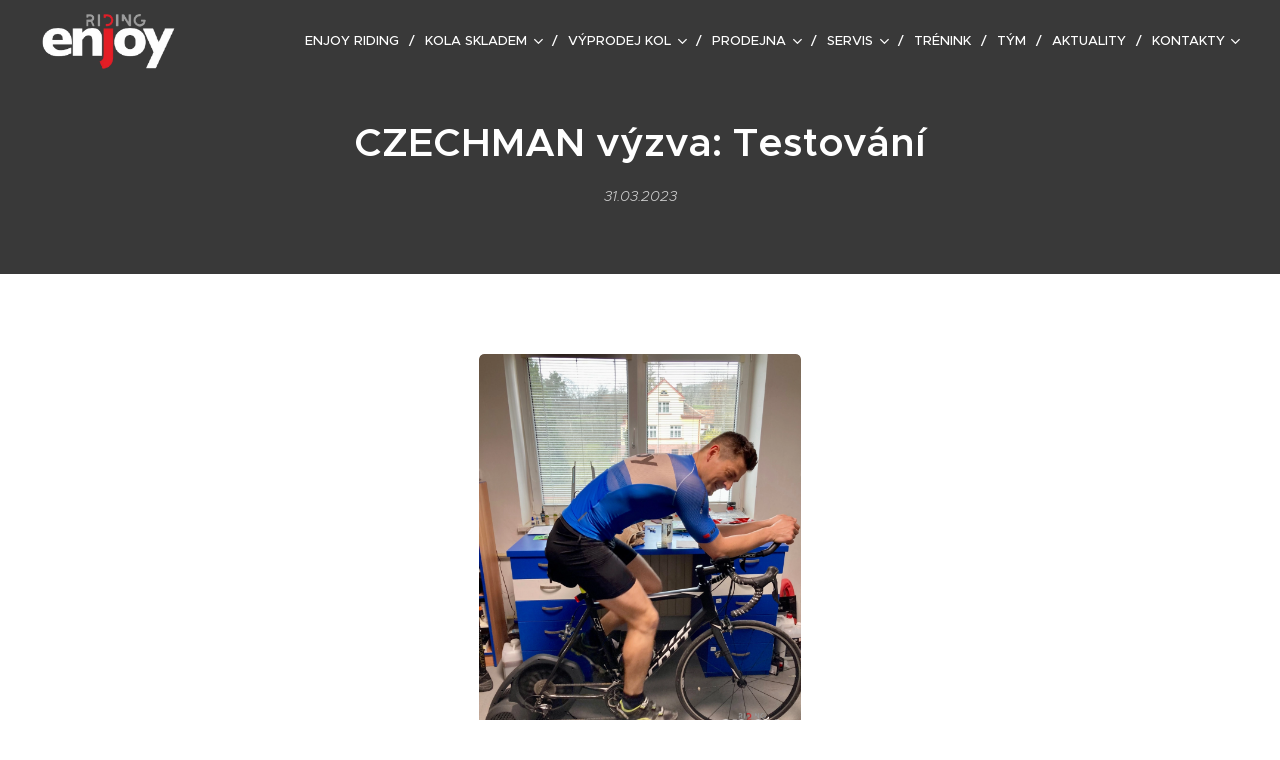

--- FILE ---
content_type: text/html; charset=UTF-8
request_url: https://www.enjoy-riding.cz/l/czechman-vyzva-testovani/
body_size: 20555
content:
<!DOCTYPE html>
<html class="no-js" prefix="og: https://ogp.me/ns#" lang="cs">
<head><link rel="preconnect" href="https://duyn491kcolsw.cloudfront.net" crossorigin><link rel="preconnect" href="https://fonts.gstatic.com" crossorigin><meta charset="utf-8"><link rel="shortcut icon" href="https://5bfbbb8fc9.clvaw-cdnwnd.com/d223608c05bf2daaf42bb650d48f41e9/200000376-8c3c98c3cd/erlogo-removebg-preview%20%281%29.png.ico?ph=5bfbbb8fc9"><link rel="apple-touch-icon" href="https://5bfbbb8fc9.clvaw-cdnwnd.com/d223608c05bf2daaf42bb650d48f41e9/200000376-8c3c98c3cd/erlogo-removebg-preview%20%281%29.png.ico?ph=5bfbbb8fc9"><link rel="icon" href="https://5bfbbb8fc9.clvaw-cdnwnd.com/d223608c05bf2daaf42bb650d48f41e9/200000376-8c3c98c3cd/erlogo-removebg-preview%20%281%29.png.ico?ph=5bfbbb8fc9">
    <meta http-equiv="X-UA-Compatible" content="IE=edge">
    <title>CZECHMAN výzva: Testování :: enjoyRIDING - cyklosport a servis, závodní tým</title>
    <meta name="viewport" content="width=device-width,initial-scale=1">
    <meta name="msapplication-tap-highlight" content="no">
    
    <link href="https://duyn491kcolsw.cloudfront.net/files/0r/0rk/0rklmm.css?ph=5bfbbb8fc9" media="print" rel="stylesheet">
    <link href="https://duyn491kcolsw.cloudfront.net/files/2e/2e5/2e5qgh.css?ph=5bfbbb8fc9" media="screen and (min-width:100000em)" rel="stylesheet" data-type="cq" disabled>
    <link rel="stylesheet" href="https://duyn491kcolsw.cloudfront.net/files/41/41k/41kc5i.css?ph=5bfbbb8fc9"><link rel="stylesheet" href="https://duyn491kcolsw.cloudfront.net/files/3b/3b2/3b2e8e.css?ph=5bfbbb8fc9" media="screen and (min-width:37.5em)"><link rel="stylesheet" href="https://duyn491kcolsw.cloudfront.net/files/2v/2vp/2vpyx8.css?ph=5bfbbb8fc9" data-wnd_color_scheme_file=""><link rel="stylesheet" href="https://duyn491kcolsw.cloudfront.net/files/34/34q/34qmjb.css?ph=5bfbbb8fc9" data-wnd_color_scheme_desktop_file="" media="screen and (min-width:37.5em)" disabled=""><link rel="stylesheet" href="https://duyn491kcolsw.cloudfront.net/files/1j/1jo/1jorv9.css?ph=5bfbbb8fc9" data-wnd_additive_color_file=""><link rel="stylesheet" href="https://duyn491kcolsw.cloudfront.net/files/1q/1qu/1qu7cr.css?ph=5bfbbb8fc9" data-wnd_typography_file=""><link rel="stylesheet" href="https://duyn491kcolsw.cloudfront.net/files/2c/2cw/2cwmum.css?ph=5bfbbb8fc9" data-wnd_typography_desktop_file="" media="screen and (min-width:37.5em)" disabled=""><script>(()=>{let e=!1;const t=()=>{if(!e&&window.innerWidth>=600){for(let e=0,t=document.querySelectorAll('head > link[href*="css"][media="screen and (min-width:37.5em)"]');e<t.length;e++)t[e].removeAttribute("disabled");e=!0}};t(),window.addEventListener("resize",t),"container"in document.documentElement.style||fetch(document.querySelector('head > link[data-type="cq"]').getAttribute("href")).then((e=>{e.text().then((e=>{const t=document.createElement("style");document.head.appendChild(t),t.appendChild(document.createTextNode(e)),import("https://duyn491kcolsw.cloudfront.net/client/js.polyfill/container-query-polyfill.modern.js").then((()=>{let e=setInterval((function(){document.body&&(document.body.classList.add("cq-polyfill-loaded"),clearInterval(e))}),100)}))}))}))})()</script>
<link rel="preload stylesheet" href="https://duyn491kcolsw.cloudfront.net/files/2m/2m8/2m8msc.css?ph=5bfbbb8fc9" as="style"><meta name="description" content="Před finálním osmitýdenním blokem předzávodní přípravy jsme Pavla pořádně otestovali. Měřili jsme hladinu laktátu, glukózy a subjektivní vnímání úsilí (RPE). Právě RPE je u Pavla velmi přesné, což nás relativně překvapilo, protože u nezkušených cyklistů je to relativně vzácné. Pavel byl doteď více běžec než cyklista, takže v oblasti cyklistického..."><meta name="keywords" content=""><meta name="generator" content="Webnode 2"><meta name="apple-mobile-web-app-capable" content="no"><meta name="apple-mobile-web-app-status-bar-style" content="black"><meta name="format-detection" content="telephone=no"><!-- Google Tag Manager -->
<script>(function(w,d,s,l,i){w[l]=w[l]||[];w[l].push({'gtm.start':
new Date().getTime(),event:'gtm.js'});var f=d.getElementsByTagName(s)[0],
j=d.createElement(s),dl=l!='dataLayer'?'&l='+l:'';j.async=true;j.src=
'https://www.googletagmanager.com/gtm.js?id='+i+dl;f.parentNode.insertBefore(j,f);
})(window,document,'script','dataLayer','GTM-W6SJJQ8');</script>
<!-- End Google Tag Manager -->



<meta property="og:url" content="https://enjoy-riding.cz/l/czechman-vyzva-testovani/"><meta property="og:title" content="CZECHMAN výzva: Testování :: enjoyRIDING - cyklosport a servis, závodní tým"><meta property="og:type" content="article"><meta property="og:description" content="Před finálním osmitýdenním blokem předzávodní přípravy jsme Pavla pořádně otestovali. Měřili jsme hladinu laktátu, glukózy a subjektivní vnímání úsilí (RPE). Právě RPE je u Pavla velmi přesné, což nás relativně překvapilo, protože u nezkušených cyklistů je to relativně vzácné. Pavel byl doteď více běžec než cyklista, takže v oblasti cyklistického..."><meta property="og:site_name" content="enjoyRIDING - cyklosport a servis, závodní tým"><meta property="og:image" content="https://5bfbbb8fc9.clvaw-cdnwnd.com/d223608c05bf2daaf42bb650d48f41e9/200001088-d07bbd07bf/700/B980B37F-2D8E-4440-8E69-B53D00CF081F%202.PNG?ph=5bfbbb8fc9"><meta property="og:article:published_time" content="2023-03-31T00:00:00+0200"><meta property="fb:app_id" content="225951590755638"><meta name="robots" content="index,follow"><link rel="canonical" href="https://www.enjoy-riding.cz/l/czechman-vyzva-testovani/"><script>window.checkAndChangeSvgColor=function(c){try{var a=document.getElementById(c);if(a){c=[["border","borderColor"],["outline","outlineColor"],["color","color"]];for(var h,b,d,f=[],e=0,m=c.length;e<m;e++)if(h=window.getComputedStyle(a)[c[e][1]].replace(/\s/g,"").match(/^rgb[a]?\(([0-9]{1,3}),([0-9]{1,3}),([0-9]{1,3})/i)){b="";for(var g=1;3>=g;g++)b+=("0"+parseInt(h[g],10).toString(16)).slice(-2);"0"===b.charAt(0)&&(d=parseInt(b.substr(0,2),16),d=Math.max(16,d),b=d.toString(16)+b.slice(-4));f.push(c[e][0]+"="+b)}if(f.length){var k=a.getAttribute("data-src"),l=k+(0>k.indexOf("?")?"?":"&")+f.join("&");a.src!=l&&(a.src=l,a.outerHTML=a.outerHTML)}}}catch(n){}};</script><script>
		window._gtmDataLayer = window._gtmDataLayer || [];
		(function(w,d,s,l,i){w[l]=w[l]||[];w[l].push({'gtm.start':new Date().getTime(),event:'gtm.js'});
		var f=d.getElementsByTagName(s)[0],j=d.createElement(s),dl=l!='dataLayer'?'&l='+l:'';
		j.async=true;j.src='https://www.googletagmanager.com/gtm.js?id='+i+dl;f.parentNode.insertBefore(j,f);})
		(window,document,'script','_gtmDataLayer','GTM-542MMSL');</script></head>
<body class="l wt-blogpost l-default l-d-none b-btn-sq b-btn-s-l b-btn-dn b-btn-bw-2 img-d-r img-t-o img-h-z line-solid b-e-ds lbox-d c-s-n   wnd-fe"><noscript>
				<iframe
				 src="https://www.googletagmanager.com/ns.html?id=GTM-542MMSL"
				 height="0"
				 width="0"
				 style="display:none;visibility:hidden"
				 >
				 </iframe>
			</noscript>

<div class="wnd-page l-page cs-gray ac-none t-t-fs-s t-t-fw-s t-t-sp-n t-t-d-n t-s-fs-s t-s-fw-l t-s-sp-n t-s-d-n t-p-fs-m t-p-fw-m t-p-sp-n t-h-fs-s t-h-fw-s t-h-sp-n t-bq-fs-s t-bq-fw-m t-bq-sp-n t-bq-d-q t-btn-fw-s t-nav-fw-l t-pd-fw-l t-nav-tt-u">
    <div class="l-w t cf t-28">
        <div class="l-bg cf">
            <div class="s-bg-l">
                
                
            </div>
        </div>
        <header class="l-h cf">
            <div class="sw cf">
	<div class="sw-c cf"><section data-space="true" class="s s-hn s-hn-default wnd-mt-classic wnd-na-c logo-classic sc-cd  sc-a wnd-w-wider wnd-nh-m  menu-delimiters-slash">
	<div class="s-w">
		<div class="s-o">

			<div class="s-bg">
                <div class="s-bg-l">
                    
                    
                </div>
			</div>

			<div class="h-w h-f wnd-fixed">

				<div class="n-l">
					<div class="s-c menu-nav">
						<div class="logo-block">
							<div class="b b-l logo logo-default logo-nb brandon-grotesque wnd-iar-2-1 logo-32 b-ls-l" id="wnd_LogoBlock_581494" data-wnd_mvc_type="wnd.fe.LogoBlock">
	<div class="b-l-c logo-content">
		<a class="b-l-link logo-link" href="/home/">

			<div class="b-l-image logo-image">
				<div class="b-l-image-w logo-image-cell">
                    <picture><source type="image/webp" srcset="https://5bfbbb8fc9.clvaw-cdnwnd.com/d223608c05bf2daaf42bb650d48f41e9/200000949-215fe21603/450/ER_LOGO_CMYK_NEG-removebg-preview-2.webp?ph=5bfbbb8fc9 450w, https://5bfbbb8fc9.clvaw-cdnwnd.com/d223608c05bf2daaf42bb650d48f41e9/200000949-215fe21603/700/ER_LOGO_CMYK_NEG-removebg-preview-2.webp?ph=5bfbbb8fc9 536w, https://5bfbbb8fc9.clvaw-cdnwnd.com/d223608c05bf2daaf42bb650d48f41e9/200000949-215fe21603/ER_LOGO_CMYK_NEG-removebg-preview-2.webp?ph=5bfbbb8fc9 536w" sizes="(min-width: 600px) 450px, (min-width: 360px) calc(100vw * 0.8), 100vw" ><img src="https://5bfbbb8fc9.clvaw-cdnwnd.com/d223608c05bf2daaf42bb650d48f41e9/200000277-3b3683b36a/ER_LOGO_CMYK_NEG-removebg-preview-2.png?ph=5bfbbb8fc9" alt="" width="536" height="237" class="wnd-logo-img" ></picture>
				</div>
			</div>

			

			<div class="b-l-br logo-br"></div>

			<div class="b-l-text logo-text-wrapper">
				<div class="b-l-text-w logo-text">
					<span class="b-l-text-c logo-text-cell"></span>
				</div>
			</div>

		</a>
	</div>
</div>
						</div>

						<div id="menu-slider">
							<div id="menu-block">
								<nav id="menu"><div class="menu-font menu-wrapper">
	<a href="#" class="menu-close" rel="nofollow" title="Close Menu"></a>
	<ul role="menubar" aria-label="Menu" class="level-1">
		<li role="none" class="wnd-homepage">
			<a class="menu-item" role="menuitem" href="/home/"><span class="menu-item-text">ENJOY RIDING</span></a>
			
		</li><li role="none" class="wnd-with-submenu">
			<a class="menu-item" role="menuitem" href="/kola-skladem/"><span class="menu-item-text">KOLA SKLADEM</span></a>
			<ul role="menubar" aria-label="Menu" class="level-2">
		<li role="none">
			<a class="menu-item" role="menuitem" href="/sight-a3-trailove-kolo/"><span class="menu-item-text">SIGHT A3 2021</span></a>
			
		</li><li role="none">
			<a class="menu-item" role="menuitem" href="/winspace-g2-ultegra/"><span class="menu-item-text">Winspace G2 Ultegra</span></a>
			
		</li><li role="none">
			<a class="menu-item" role="menuitem" href="/norco-fluid-fs-a1-2023/"><span class="menu-item-text">NORCO FLUID FS A1 2023</span></a>
			
		</li><li role="none">
			<a class="menu-item" role="menuitem" href="/norco-fluid-fs-a1-20232/"><span class="menu-item-text">NORCO FLUID FS A2 2023</span></a>
			
		</li><li role="none">
			<a class="menu-item" role="menuitem" href="/norco-optic-c3-2023/"><span class="menu-item-text">NORCO OPTIC C3 2023</span></a>
			
		</li><li role="none">
			<a class="menu-item" role="menuitem" href="/norco-optic-c1-2023/"><span class="menu-item-text">NORCO OPTIC C1 2023</span></a>
			
		</li><li role="none">
			<a class="menu-item" role="menuitem" href="/koba-racetool-shimano-xt/"><span class="menu-item-text">KOBA RACETOOL SHIMANO XT</span></a>
			
		</li>
	</ul>
		</li><li role="none" class="wnd-with-submenu">
			<a class="menu-item" role="menuitem" href="/vyprodej-kol/"><span class="menu-item-text">VÝPRODEJ KOL</span></a>
			<ul role="menubar" aria-label="Menu" class="level-2">
		<li role="none">
			<a class="menu-item" role="menuitem" href="/norco-storm-3-green-sage/"><span class="menu-item-text">NORCO STORM 3 GREEN/SAGE</span></a>
			
		</li><li role="none">
			<a class="menu-item" role="menuitem" href="/norco-storm-5-silver-black/"><span class="menu-item-text">NORCO STORM 5 SILVER/BLACK</span></a>
			
		</li><li role="none">
			<a class="menu-item" role="menuitem" href="/norco-storm-5-orange-charcoal/"><span class="menu-item-text">NORCO STORM 5 ORANGE/CHARCOAL</span></a>
			
		</li>
	</ul>
		</li><li role="none" class="wnd-with-submenu">
			<a class="menu-item" role="menuitem" href="/cyklosport-lelekovice/"><span class="menu-item-text">Prodejna</span></a>
			<ul role="menubar" aria-label="Menu" class="level-2">
		<li role="none">
			<a class="menu-item" role="menuitem" href="/pujcovna-elektrokol/"><span class="menu-item-text">Půjčovna elektrokol</span></a>
			
		</li><li role="none" class="wnd-with-submenu">
			<a class="menu-item" role="menuitem" href="/zakazkove-stavby/"><span class="menu-item-text">Zakázkové stavby</span></a>
			<ul role="menubar" aria-label="Menu" class="level-3">
		<li role="none">
			<a class="menu-item" role="menuitem" href="/koba-racetool-gx/"><span class="menu-item-text">KOBA RACETOOL SRAM GX</span></a>
			
		</li><li role="none">
			<a class="menu-item" role="menuitem" href="/zoceli-ht-racing-green/"><span class="menu-item-text">Zoceli HT Racing green</span></a>
			
		</li>
	</ul>
		</li><li role="none" class="wnd-with-submenu">
			<a class="menu-item" role="menuitem" href="/vyber-komponentu-a-doplnku/"><span class="menu-item-text">Výběr komponentů a doplňků</span></a>
			<ul role="menubar" aria-label="Menu" class="level-3">
		<li role="none">
			<a class="menu-item" role="menuitem" href="/plaste-wolfpack/"><span class="menu-item-text">Pláště WOLFPACK</span></a>
			
		</li><li role="none">
			<a class="menu-item" role="menuitem" href="/karbonove-tretry-bont/"><span class="menu-item-text">Karbonové tretry BONT</span></a>
			
		</li><li role="none">
			<a class="menu-item" role="menuitem" href="/zapletena-kola-enjoyriding/"><span class="menu-item-text">Zapletená kola enjoyRIDING</span></a>
			
		</li>
	</ul>
		</li>
	</ul>
		</li><li role="none" class="wnd-with-submenu">
			<a class="menu-item" role="menuitem" href="/cykloservis-lelekovice/"><span class="menu-item-text">SERVIS</span></a>
			<ul role="menubar" aria-label="Menu" class="level-2">
		<li role="none">
			<a class="menu-item" role="menuitem" href="/zakladni-servis/"><span class="menu-item-text">Základní servis</span></a>
			
		</li><li role="none">
			<a class="menu-item" role="menuitem" href="/kompletni-servis/"><span class="menu-item-text">Kompletní servis</span></a>
			
		</li><li role="none">
			<a class="menu-item" role="menuitem" href="/servis-odpruzeni/"><span class="menu-item-text">Servis odpružení</span></a>
			
		</li><li role="none">
			<a class="menu-item" role="menuitem" href="/tuning-vidlic-a-tlumicu/"><span class="menu-item-text">Tuning odpružení</span></a>
			
		</li><li role="none">
			<a class="menu-item" role="menuitem" href="/voskovani-retezu/"><span class="menu-item-text">Voskování řetězu</span></a>
			
		</li><li role="none">
			<a class="menu-item" role="menuitem" href="/nastaveni-posedu/"><span class="menu-item-text">Nastavení posedu</span></a>
			
		</li>
	</ul>
		</li><li role="none">
			<a class="menu-item" role="menuitem" href="/trenink/"><span class="menu-item-text">Trénink</span></a>
			
		</li><li role="none">
			<a class="menu-item" role="menuitem" href="/team/"><span class="menu-item-text">Tým</span></a>
			
		</li><li role="none">
			<a class="menu-item" role="menuitem" href="/blog/"><span class="menu-item-text">Aktuality</span></a>
			
		</li><li role="none" class="wnd-with-submenu">
			<a class="menu-item" role="menuitem" href="/kontakty/"><span class="menu-item-text">Kontakty</span></a>
			<ul role="menubar" aria-label="Menu" class="level-2">
		<li role="none">
			<a class="menu-item" role="menuitem" href="/partneri/"><span class="menu-item-text">Partneři</span></a>
			
		</li>
	</ul>
		</li>
	</ul>
	<span class="more-text">Více</span>
</div></nav>
							</div>
						</div>

						<div class="cart-and-mobile">
							
							

							<div id="menu-mobile">
								<a href="#" id="menu-submit"><span></span>Menu</a>
							</div>
						</div>

					</div>
				</div>

			</div>

		</div>
	</div>
</section></div>
</div>
        </header>
        <main class="l-m cf">
            <div class="sw cf">
	<div class="sw-c cf"><section data-space="true" class="s s-hm s-hm-bdh s-bdh cf sc-cd  sc-a wnd-w-narrow wnd-s-normal wnd-h-auto wnd-nh-m wnd-p-cc hn-default">
    <div class="s-w cf">
	    <div class="s-o cf">
	        <div class="s-bg cf">
                <div class="s-bg-l">
                    
                    
                </div>
	        </div>
	        <div class="h-c s-c cf">
		        <div class="s-bdh-c b b-s-l b-s-r b-cs cf">
			        <div class="s-bdh-w">
			            <h1 class="s-bdh-t"><div class="ld">
	<span class="ld-c">CZECHMAN výzva: Testování</span>
</div></h1>
			            <span class="s-bdh-d"><div class="ld">
	<span class="ld-c">31.03.2023</span>
</div></span>
			        </div>
		        </div>
	        </div>
	    </div>
    </div>
</section><section class="s s-basic cf sc-w   wnd-w-wider wnd-s-normal wnd-h-auto" data-wnd_brightness="0" data-wnd_last_section>
	<div class="s-w cf">
		<div class="s-o s-fs cf">
			<div class="s-bg cf">
				<div class="s-bg-l">
                    
					
				</div>
			</div>
			<div class="s-c s-fs cf">
				<div class="ez cf wnd-no-cols">
	<div class="ez-c"><div class="b-img b-img-default b b-s cf wnd-orientation-portrait wnd-type-image img-s-n" style="margin-left:35.39%;margin-right:35.39%;" id="wnd_ImageBlock_96643">
	<div class="b-img-w">
		<div class="b-img-c" style="padding-bottom:125%;text-align:center;">
            <picture><source type="image/webp" srcset="https://5bfbbb8fc9.clvaw-cdnwnd.com/d223608c05bf2daaf42bb650d48f41e9/200001089-71a0f71a12/450/B980B37F-2D8E-4440-8E69-B53D00CF081F%202.webp?ph=5bfbbb8fc9 360w, https://5bfbbb8fc9.clvaw-cdnwnd.com/d223608c05bf2daaf42bb650d48f41e9/200001089-71a0f71a12/700/B980B37F-2D8E-4440-8E69-B53D00CF081F%202.webp?ph=5bfbbb8fc9 560w, https://5bfbbb8fc9.clvaw-cdnwnd.com/d223608c05bf2daaf42bb650d48f41e9/200001089-71a0f71a12/B980B37F-2D8E-4440-8E69-B53D00CF081F%202.webp?ph=5bfbbb8fc9 1080w" sizes="100vw" ><img id="wnd_ImageBlock_96643_img" src="https://5bfbbb8fc9.clvaw-cdnwnd.com/d223608c05bf2daaf42bb650d48f41e9/200001088-d07bbd07bf/B980B37F-2D8E-4440-8E69-B53D00CF081F%202.PNG?ph=5bfbbb8fc9" alt="" width="1080" height="1350" loading="lazy" style="top:0%;left:0%;width:100%;height:100%;position:absolute;" ></picture>
			</div>
		
	</div>
</div><div class="b b-text cf">
	<div class="b-c b-text-c b-s b-s-t60 b-s-b60 b-cs cf"><p>Před finálním osmitýdenním blokem předzávodní přípravy jsme Pavla pořádně otestovali. Měřili jsme hladinu laktátu, glukózy a subjektivní vnímání úsilí (RPE). Právě RPE je u Pavla velmi přesné, což nás relativně překvapilo, protože u nezkušených cyklistů je to relativně vzácné. Pavel byl doteď více běžec než cyklista, takže v oblasti cyklistického výkonu má rozhodně větší rezervy, než v běhu. </p><p>Triatlonový výkon vyžaduje zejména silovou vybavenost a efektivitu a zachovat si rezervy pro běh. Testovali jsme zejména maximální udržitelný setrvalý stav - tedy tzv. "lactate steady state", tedy stav, ve kterém zjednodušeně tělo dokáže vybalancovat tvorbu i metabolizaci laktátu. Také jsme se snažili zjistit, zda je schopný Pavel přepnout zpět na původní hodnoty po určitém dočasném zvýšení výkonu. </p><p>Zajímavým závěrem testů je, že Pavel má velmi nízkou tepovou frekvenci při téměř všech stupních zatížení. Při regenerací má TF cca 100 úderů za minutu a při maximální intenzitě (kdy jsme otestovali cca 10 minut na 310W a 12 mmol laktátu) na úrovni 155-160 tepů. Při výkonu tedy pracuje  v pásmu cca 55 tepů, což poukazuje na to, že má Pavel velké srdce (je to srdcař 😉). Není se čemu divit, protože ten velký objem krve, vysoký objem svalů a relativně vysoký výkon se nějak přečerpat musí. </p><p>Hlavní rezervou je dlouhodobý silový výkon, na kterém právě pracujeme. Díky testům víme, že Pavla čeká mnoho práce v pásmu 130-140 tepů při nízkých kadencích a silovém výkonu 230-255W. To bude mít pozitivní vliv na kapilarizaci. Nadále pokračujeme ve strukturovaném tréninku a snažíme se trochu změnit strukturu svalů, aby pracovali efektivněji. Pomocí měření hladiny glukózy jsme určili doporučený příjem energie během tréninku, což bývá často velmi podceňováno. </p><p>Zajímavostí je, že Pavel velmi přesně poznal, že by měl během tréninku přijímat více sacharidů a že některé zdroje sacharidů mu vyhovují více než jiné. Další testování proběhne při venkovním běhu na běžeckém oválu příští týden. Jsme zvědaví, co naměříme. Sledujte nás dál na <a href="https://www.facebook.com/enjoyRIDINGcz" target="_blank">Facebooku</a> a <a href="https://www.instagram.com/enjoyridingcz/" target="_blank">Instagramu</a>!</p><p><br><br class=""></p></div>
</div></div>
</div>
			</div>
		</div>
	</div>
</section></div>
</div>
<div class="s-bdf b-s b-s-t200 b-cs " data-wnd_social_buttons="true">
	<div class="s-bdf-share b-s-b200"><div id="fb-root"></div><script src="https://connect.facebook.net/cs_CZ/sdk.js#xfbml=1&amp;version=v5.0&amp;appId=225951590755638&amp;autoLogAppEvents=1" async defer crossorigin="anonymous"></script><div style="margin-right: 20px" class="fb-share-button" data-href="https://www.enjoy-riding.cz/l/czechman-vyzva-testovani/" data-layout="button" data-size="large"><a class="fb-xfbml-parse-ignore" target="_blank" href="https://www.facebook.com/sharer/sharer.php?u=https%3A%2F%2Fwww.enjoy-riding.cz%2Fl%2Fczechman-vyzva-testovani%2F&amp;src=sdkpreparse">Share</a></div><a href="https://twitter.com/share" class="twitter-share-button" data-size="large">Tweet</a><script>window.twttr=function(t,e,r){var n,i=t.getElementsByTagName(e)[0],w=window.twttr||{};return t.getElementById(r)?w:((n=t.createElement(e)).id=r,n.src="https://platform.twitter.com/widgets.js",i.parentNode.insertBefore(n,i),w._e=[],w.ready=function(t){w._e.push(t)},w)}(document,"script","twitter-wjs");</script></div>
	<div class="s-bdf-comments"><div id="wnd-fb-comments" class="fb-comments" data-href="https://www.enjoy-riding.cz/l/czechman-vyzva-testovani/" data-numposts="5" data-colorscheme="light"></div></div>
	<div class="s-bdf-html"></div>
</div>

        </main>
        <footer class="l-f cf">
            <div class="sw cf">
	<div class="sw-c cf"><section data-wn-border-element="s-f-border" class="s s-f s-f-basic s-f-simple sc-m wnd-background-solid  wnd-w-narrow wnd-s-high">
	<div class="s-w">
		<div class="s-o">
			<div class="s-bg">
                <div class="s-bg-l" style="background-color:#101010">
                    
                    
                </div>
			</div>
			<div class="s-c s-f-l-w s-f-border">
				<div class="s-f-l b-s b-s-t0 b-s-b0">
					<div class="s-f-l-c s-f-l-c-first">
						<div class="s-f-cr"><span class="it b link">
	<span class="it-c">Enjoy riding team z.s.</span>
</span></div>
						<div class="s-f-sf">
                            <span class="sf b">
<span class="sf-content sf-c link">Vytvořeno službou <a href="https://www.webnode.cz?utm_source=text&utm_medium=footer&utm_campaign=free2&utm_content=wnd2" rel="nofollow" target="_blank">Webnode</a></span>
</span>
                            
                            
                            
                            
                        </div>
					</div>
					<div class="s-f-l-c s-f-l-c-last">
						<div class="s-f-lang lang-select cf">
	
</div>
					</div>
                    <div class="s-f-l-c s-f-l-c-currency">
                        <div class="s-f-ccy ccy-select cf">
	
</div>
                    </div>
				</div>
			</div>
		</div>
	</div>
</section></div>
</div>
        </footer>
    </div>
    
</div>


<script src="https://duyn491kcolsw.cloudfront.net/files/3e/3em/3eml8v.js?ph=5bfbbb8fc9" crossorigin="anonymous" type="module"></script><script>document.querySelector(".wnd-fe")&&[...document.querySelectorAll(".c")].forEach((e=>{const t=e.querySelector(".b-text:only-child");t&&""===t.querySelector(".b-text-c").innerText&&e.classList.add("column-empty")}))</script>


<script src="https://duyn491kcolsw.cloudfront.net/client.fe/js.compiled/lang.cz.2097.js?ph=5bfbbb8fc9" crossorigin="anonymous"></script><script src="https://duyn491kcolsw.cloudfront.net/client.fe/js.compiled/compiled.multi.2-2203.js?ph=5bfbbb8fc9" crossorigin="anonymous"></script><script>var wnd = wnd || {};wnd.$data = {"image_content_items":{"wnd_ThumbnailBlock_160706":{"id":"wnd_ThumbnailBlock_160706","type":"wnd.pc.ThumbnailBlock"},"wnd_Section_default_711333458":{"id":"wnd_Section_default_711333458","type":"wnd.pc.Section"},"wnd_ImageBlock_96643":{"id":"wnd_ImageBlock_96643","type":"wnd.pc.ImageBlock"},"wnd_LogoBlock_581494":{"id":"wnd_LogoBlock_581494","type":"wnd.pc.LogoBlock"},"wnd_FooterSection_footer_460913":{"id":"wnd_FooterSection_footer_460913","type":"wnd.pc.FooterSection"}},"svg_content_items":{"wnd_ImageBlock_96643":{"id":"wnd_ImageBlock_96643","type":"wnd.pc.ImageBlock"},"wnd_LogoBlock_581494":{"id":"wnd_LogoBlock_581494","type":"wnd.pc.LogoBlock"}},"content_items":[],"eshopSettings":{"ESHOP_SETTINGS_DISPLAY_PRICE_WITHOUT_VAT":false,"ESHOP_SETTINGS_DISPLAY_ADDITIONAL_VAT":false,"ESHOP_SETTINGS_DISPLAY_SHIPPING_COST":false},"project_info":{"isMultilanguage":false,"isMulticurrency":false,"eshop_tax_enabled":"1","country_code":"","contact_state":null,"eshop_tax_type":"VAT","eshop_discounts":false,"graphQLURL":"https:\/\/enjoy-riding.cz\/servers\/graphql\/","iubendaSettings":{"cookieBarCode":"","cookiePolicyCode":"","privacyPolicyCode":"","termsAndConditionsCode":""}}};</script><script>wnd.$system = {"fileSystemType":"aws_s3","localFilesPath":"https:\/\/www.enjoy-riding.cz\/_files\/","awsS3FilesPath":"https:\/\/5bfbbb8fc9.clvaw-cdnwnd.com\/d223608c05bf2daaf42bb650d48f41e9\/","staticFiles":"https:\/\/duyn491kcolsw.cloudfront.net\/files","isCms":false,"staticCDNServers":["https:\/\/duyn491kcolsw.cloudfront.net\/"],"fileUploadAllowExtension":["jpg","jpeg","jfif","png","gif","bmp","ico","svg","webp","tiff","pdf","doc","docx","ppt","pptx","pps","ppsx","odt","xls","xlsx","txt","rtf","mp3","wma","wav","ogg","amr","flac","m4a","3gp","avi","wmv","mov","mpg","mkv","mp4","mpeg","m4v","swf","gpx","stl","csv","xml","txt","dxf","dwg","iges","igs","step","stp"],"maxUserFormFileLimit":4194304,"frontendLanguage":"cz","backendLanguage":"cz","frontendLanguageId":"1","page":{"id":50000001,"identifier":"l","template":{"id":200000126,"styles":{"background":{"default":null},"additiveColor":"ac-none","scheme":"cs-gray","imageTitle":"img-t-o","imageHover":"img-h-z","imageStyle":"img-d-r","buttonDecoration":"b-btn-dn","buttonStyle":"b-btn-sq","buttonSize":"b-btn-s-l","buttonBorders":"b-btn-bw-2","lightboxStyle":"lbox-d","eshopGridItemStyle":"b-e-ds","eshopGridItemAlign":"b-e-c","columnSpaces":"c-s-n","layoutType":"l-default","layoutDecoration":"l-d-none","formStyle":"default","menuType":"","menuStyle":"menu-delimiters-slash","sectionWidth":"wnd-w-narrow","sectionSpace":"wnd-s-normal","typography":"t-28_new","acHeadings":false,"acSubheadings":false,"acIcons":false,"acOthers":false,"acMenu":false,"buttonWeight":"t-btn-fw-s","productWeight":"t-pd-fw-l","menuWeight":"t-nav-fw-l","lineStyle":"line-solid","headerType":"editzone","headerBarStyle":"","typoTitleSizes":"t-t-fs-s","typoTitleWeights":"t-t-fw-s","typoTitleSpacings":"t-t-sp-n","typoTitleDecorations":"t-t-d-n","typoHeadingSizes":"t-h-fs-s","typoHeadingWeights":"t-h-fw-s","typoHeadingSpacings":"t-h-sp-n","typoSubtitleSizes":"t-s-fs-s","typoSubtitleWeights":"t-s-fw-l","typoSubtitleSpacings":"t-s-sp-n","typoSubtitleDecorations":"t-s-d-n","typoParagraphSizes":"t-p-fs-m","typoParagraphWeights":"t-p-fw-m","typoParagraphSpacings":"t-p-sp-n","typoBlockquoteSizes":"t-bq-fs-s","typoBlockquoteWeights":"t-bq-fw-m","typoBlockquoteSpacings":"t-bq-sp-n","typoBlockquoteDecorations":"t-bq-d-q","menuTextTransform":"t-nav-tt-u"}},"layout":"blog_detail","name":"CZECHMAN v\u00fdzva: Testov\u00e1n\u00ed","html_title":"","language":"cz","langId":1,"isHomepage":false,"meta_description":"","meta_keywords":"","header_code":null,"footer_code":null,"styles":null,"countFormsEntries":[]},"listingsPrefix":"\/l\/","productPrefix":"\/p\/","cartPrefix":"\/cart\/","checkoutPrefix":"\/checkout\/","searchPrefix":"\/search\/","isCheckout":false,"isEshop":false,"hasBlog":true,"isProductDetail":false,"isListingDetail":true,"listing_page":{"id":200000289,"template_id":50000000,"link":"\/pomaha\/","identifier":"czechman-vyzva-testovani"},"hasEshopAnalytics":false,"gTagId":null,"gAdsId":null,"format":{"be":{"DATE_TIME":{"mask":"%d.%m.%Y %H:%M","regexp":"^(((0?[1-9]|[1,2][0-9]|3[0,1])\\.(0?[1-9]|1[0-2])\\.[0-9]{1,4})(( [0-1][0-9]| 2[0-3]):[0-5][0-9])?|(([0-9]{4}(0[1-9]|1[0-2])(0[1-9]|[1,2][0-9]|3[0,1])(0[0-9]|1[0-9]|2[0-3])[0-5][0-9][0-5][0-9])))?$"},"DATE":{"mask":"%d.%m.%Y","regexp":"^((0?[1-9]|[1,2][0-9]|3[0,1])\\.(0?[1-9]|1[0-2])\\.[0-9]{1,4})$"},"CURRENCY":{"mask":{"point":",","thousands":" ","decimals":2,"mask":"%s","zerofill":true,"ignoredZerofill":true}}},"fe":{"DATE_TIME":{"mask":"%d.%m.%Y %H:%M","regexp":"^(((0?[1-9]|[1,2][0-9]|3[0,1])\\.(0?[1-9]|1[0-2])\\.[0-9]{1,4})(( [0-1][0-9]| 2[0-3]):[0-5][0-9])?|(([0-9]{4}(0[1-9]|1[0-2])(0[1-9]|[1,2][0-9]|3[0,1])(0[0-9]|1[0-9]|2[0-3])[0-5][0-9][0-5][0-9])))?$"},"DATE":{"mask":"%d.%m.%Y","regexp":"^((0?[1-9]|[1,2][0-9]|3[0,1])\\.(0?[1-9]|1[0-2])\\.[0-9]{1,4})$"},"CURRENCY":{"mask":{"point":",","thousands":" ","decimals":2,"mask":"%s","zerofill":true,"ignoredZerofill":true}}}},"e_product":null,"listing_item":{"id":200000295,"name":"CZECHMAN v\u00fdzva: Testov\u00e1n\u00ed","identifier":"czechman-vyzva-testovani","date":"20230331172815","meta_description":"","meta_keywords":"","html_title":"","styles":null,"content_items":{"wnd_PerexBlock_505114":{"type":"wnd.pc.PerexBlock","id":"wnd_PerexBlock_505114","context":"page","text":"\u003Cp\u003EP\u0159ed fin\u00e1ln\u00edm osmit\u00fddenn\u00edm blokem p\u0159edz\u00e1vodn\u00ed p\u0159\u00edpravy jsme Pavla po\u0159\u00e1dn\u011b otestovali. M\u011b\u0159ili jsme hladinu lakt\u00e1tu, gluk\u00f3zy a subjektivn\u00ed vn\u00edm\u00e1n\u00ed \u00fasil\u00ed (RPE). Pr\u00e1v\u011b RPE je u Pavla velmi p\u0159esn\u00e9, co\u017e n\u00e1s relativn\u011b p\u0159ekvapilo, proto\u017ee u nezku\u0161en\u00fdch cyklist\u016f je to relativn\u011b vz\u00e1cn\u00e9. Pavel byl dote\u010f v\u00edce b\u011b\u017eec ne\u017e cyklista, tak\u017ee v oblasti cyklistick\u00e9ho...\u003C\/p\u003E"},"wnd_ThumbnailBlock_160706":{"type":"wnd.pc.ThumbnailBlock","id":"wnd_ThumbnailBlock_160706","context":"page","style":{"background":{"default":{"default":"wnd-background-image"},"overlays":[]},"backgroundSettings":{"default":{"default":{"id":200001088,"src":"200001088-d07bbd07bf\/B980B37F-2D8E-4440-8E69-B53D00CF081F 2.PNG","dataType":"filesystem_files","width":1080,"height":1350,"mediaType":"myImages","mime":"image\/png","alternatives":{"image\/webp":{"id":200001089,"src":"200001089-71a0f71a12\/B980B37F-2D8E-4440-8E69-B53D00CF081F 2.webp","dataType":"filesystem_files","width":1080,"height":1350,"mime":"image\/webp"}}}}}},"refs":{"filesystem_files":[{"filesystem_files.id":200001088}]}},"wnd_SectionWrapper_227918":{"type":"wnd.pc.SectionWrapper","id":"wnd_SectionWrapper_227918","context":"page","content":["wnd_BlogDetailHeaderSection_blog_detail_header_42162076","wnd_Section_default_711333458"]},"wnd_BlogDetailHeaderSection_blog_detail_header_42162076":{"type":"wnd.pc.BlogDetailHeaderSection","contentIdentifier":"blog_detail_header","id":"wnd_BlogDetailHeaderSection_blog_detail_header_42162076","context":"page","content":{"default":["wnd_ListingDataBlock_322557481","wnd_ListingDataBlock_700038398"],"default_box":["wnd_ListingDataBlock_322557481","wnd_ListingDataBlock_700038398"]},"contentMap":{"wnd.pc.ListingDataBlock":{"name":"wnd_ListingDataBlock_322557481","date":"wnd_ListingDataBlock_700038398"}},"style":{"sectionColor":{"default":"sc-cd"}},"variant":{"default":"default"}},"wnd_ListingDataBlock_322557481":{"type":"wnd.pc.ListingDataBlock","id":"wnd_ListingDataBlock_322557481","context":"page","refDataType":"listing_items","refDataKey":"listing_items.name","refDataId":200000293},"wnd_ListingDataBlock_700038398":{"type":"wnd.pc.ListingDataBlock","id":"wnd_ListingDataBlock_700038398","context":"page","refDataType":"listing_items","refDataKey":"listing_items.date","refDataId":200000293},"wnd_Section_default_711333458":{"type":"wnd.pc.Section","contentIdentifier":"default","id":"wnd_Section_default_711333458","context":"page","content":{"default":["wnd_EditZone_295023580"],"default_box":["wnd_EditZone_295023580"]},"contentMap":{"wnd.pc.EditZone":{"master-01":"wnd_EditZone_295023580"}},"style":{"sectionColor":{"default":"sc-w"},"sectionWidth":{"default":"wnd-w-wider"},"sectionSpace":{"default":"wnd-s-normal"},"sectionHeight":{"default":"wnd-h-auto"},"sectionPosition":{"default":"wnd-p-cc"}},"variant":{"default":"default"}},"wnd_EditZone_295023580":{"type":"wnd.pc.EditZone","id":"wnd_EditZone_295023580","context":"page","content":["wnd_ImageBlock_96643","wnd_TextBlock_789158881"]},"wnd_TextBlock_789158881":{"type":"wnd.pc.TextBlock","id":"wnd_TextBlock_789158881","context":"page","code":"\u003Cp\u003EP\u0159ed fin\u00e1ln\u00edm osmit\u00fddenn\u00edm blokem p\u0159edz\u00e1vodn\u00ed p\u0159\u00edpravy jsme Pavla po\u0159\u00e1dn\u011b otestovali. M\u011b\u0159ili jsme hladinu lakt\u00e1tu, gluk\u00f3zy a subjektivn\u00ed vn\u00edm\u00e1n\u00ed \u00fasil\u00ed (RPE). Pr\u00e1v\u011b RPE je u Pavla velmi p\u0159esn\u00e9, co\u017e n\u00e1s relativn\u011b p\u0159ekvapilo, proto\u017ee u nezku\u0161en\u00fdch cyklist\u016f je to relativn\u011b vz\u00e1cn\u00e9. Pavel byl dote\u010f v\u00edce b\u011b\u017eec ne\u017e cyklista, tak\u017ee v oblasti cyklistick\u00e9ho v\u00fdkonu m\u00e1 rozhodn\u011b v\u011bt\u0161\u00ed rezervy, ne\u017e v b\u011bhu. \u003C\/p\u003E\u003Cp\u003ETriatlonov\u00fd v\u00fdkon vy\u017eaduje zejm\u00e9na silovou vybavenost a efektivitu a zachovat si rezervy pro b\u011bh. Testovali jsme zejm\u00e9na maxim\u00e1ln\u00ed udr\u017eiteln\u00fd setrval\u00fd stav - tedy tzv. \u0022lactate steady state\u0022, tedy stav, ve kter\u00e9m zjednodu\u0161en\u011b t\u011blo dok\u00e1\u017ee vybalancovat tvorbu i metabolizaci lakt\u00e1tu. Tak\u00e9 jsme se sna\u017eili zjistit, zda je schopn\u00fd Pavel p\u0159epnout zp\u011bt na p\u016fvodn\u00ed hodnoty po ur\u010dit\u00e9m do\u010dasn\u00e9m zv\u00fd\u0161en\u00ed v\u00fdkonu. \u003C\/p\u003E\u003Cp\u003EZaj\u00edmav\u00fdm z\u00e1v\u011brem test\u016f je, \u017ee Pavel m\u00e1 velmi n\u00edzkou tepovou frekvenci p\u0159i t\u00e9m\u011b\u0159 v\u0161ech stupn\u00edch zat\u00ed\u017een\u00ed. P\u0159i regenerac\u00ed m\u00e1 TF cca 100 \u00fader\u016f za minutu a p\u0159i maxim\u00e1ln\u00ed intenzit\u011b (kdy jsme otestovali cca 10 minut na 310W a 12 mmol lakt\u00e1tu) na \u00farovni 155-160 tep\u016f. P\u0159i v\u00fdkonu tedy pracuje  v p\u00e1smu cca 55 tep\u016f, co\u017e poukazuje na to, \u017ee m\u00e1 Pavel velk\u00e9 srdce (je to srdca\u0159 \ud83d\ude09). Nen\u00ed se \u010demu divit, proto\u017ee ten velk\u00fd objem krve, vysok\u00fd objem sval\u016f a relativn\u011b vysok\u00fd v\u00fdkon se n\u011bjak p\u0159e\u010derpat mus\u00ed. \u003C\/p\u003E\u003Cp\u003EHlavn\u00ed rezervou je dlouhodob\u00fd silov\u00fd v\u00fdkon, na kter\u00e9m pr\u00e1v\u011b pracujeme. D\u00edky test\u016fm v\u00edme, \u017ee Pavla \u010dek\u00e1 mnoho pr\u00e1ce v p\u00e1smu 130-140 tep\u016f p\u0159i n\u00edzk\u00fdch kadenc\u00edch a silov\u00e9m v\u00fdkonu 230-255W. To bude m\u00edt pozitivn\u00ed vliv na kapilarizaci. Nad\u00e1le pokra\u010dujeme ve strukturovan\u00e9m tr\u00e9ninku a sna\u017e\u00edme se trochu zm\u011bnit strukturu sval\u016f, aby pracovali efektivn\u011bji. Pomoc\u00ed m\u011b\u0159en\u00ed hladiny gluk\u00f3zy jsme ur\u010dili doporu\u010den\u00fd p\u0159\u00edjem energie b\u011bhem tr\u00e9ninku, co\u017e b\u00fdv\u00e1 \u010dasto velmi podce\u0148ov\u00e1no. \u003C\/p\u003E\u003Cp\u003EZaj\u00edmavost\u00ed je, \u017ee Pavel velmi p\u0159esn\u011b poznal, \u017ee by m\u011bl b\u011bhem tr\u00e9ninku p\u0159ij\u00edmat v\u00edce sacharid\u016f a \u017ee n\u011bkter\u00e9 zdroje sacharid\u016f mu vyhovuj\u00ed v\u00edce ne\u017e jin\u00e9. Dal\u0161\u00ed testov\u00e1n\u00ed prob\u011bhne p\u0159i venkovn\u00edm b\u011bhu na b\u011b\u017eeck\u00e9m ov\u00e1lu p\u0159\u00ed\u0161t\u00ed t\u00fdden. Jsme zv\u011bdav\u00ed, co nam\u011b\u0159\u00edme. Sledujte n\u00e1s d\u00e1l na \u003Ca href=\u0022https:\/\/www.facebook.com\/enjoyRIDINGcz\u0022 target=\u0022_blank\u0022\u003EFacebooku\u003C\/a\u003E a \u003Ca href=\u0022https:\/\/www.instagram.com\/enjoyridingcz\/\u0022 target=\u0022_blank\u0022\u003EInstagramu\u003C\/a\u003E!\u003C\/p\u003E\u003Cp\u003E\u003Cbr\u003E\u003Cbr class=\u0022\u0022\u003E\u003C\/p\u003E"},"wnd_ImageBlock_96643":{"id":"wnd_ImageBlock_96643","context":"page","variant":"default","description":"","link":"","style":{"paddingBottom":125,"margin":{"left":35.39,"right":35.39},"float":"","clear":"none","width":50},"shape":"img-s-n","image":{"id":200001088,"dataType":"filesystem_files","style":{"height":100,"width":100,"top":0,"left":0},"ratio":{"vertical":2,"horizontal":2},"size":{"width":1080,"height":1350},"src":"200001088-d07bbd07bf\/B980B37F-2D8E-4440-8E69-B53D00CF081F 2.PNG","mime":"image\/png","alternatives":{"image\/webp":{"id":200001089,"dataType":"filesystem_files","style":{"left":0,"top":0,"width":100,"height":100,"position":"absolute"},"ratio":{"horizontal":2,"vertical":2},"size":{"width":1080,"height":1350},"src":"200001089-71a0f71a12\/B980B37F-2D8E-4440-8E69-B53D00CF081F 2.webp","mime":"image\/webp"}}},"type":"wnd.pc.ImageBlock","refs":{"filesystem_files":[{"filesystem_files.id":200001088}]}}}},"feReleasedFeatures":{"dualCurrency":false,"HeurekaSatisfactionSurvey":true,"productAvailability":true},"labels":{"dualCurrency.fixedRate":"","invoicesGenerator.W2EshopInvoice.alreadyPayed":"Nepla\u0165te! - Uhrazeno","invoicesGenerator.W2EshopInvoice.amount":"Mno\u017estv\u00ed:","invoicesGenerator.W2EshopInvoice.contactInfo":"Kontaktn\u00ed informace:","invoicesGenerator.W2EshopInvoice.couponCode":"K\u00f3d kup\u00f3nu","invoicesGenerator.W2EshopInvoice.customer":"Z\u00e1kazn\u00edk:","invoicesGenerator.W2EshopInvoice.dateOfIssue":"Datum vystaven\u00ed:","invoicesGenerator.W2EshopInvoice.dateOfTaxableSupply":"Datum uskute\u010dn\u011bn\u00ed pln\u011bn\u00ed:","invoicesGenerator.W2EshopInvoice.dic":"DI\u010c:","invoicesGenerator.W2EshopInvoice.discount":"Sleva","invoicesGenerator.W2EshopInvoice.dueDate":"Datum splatnosti:","invoicesGenerator.W2EshopInvoice.email":"E-mail:","invoicesGenerator.W2EshopInvoice.filenamePrefix":"Faktura-","invoicesGenerator.W2EshopInvoice.fiscalCode":"Da\u0148ov\u00fd k\u00f3d:","invoicesGenerator.W2EshopInvoice.freeShipping":"Doprava zdarma","invoicesGenerator.W2EshopInvoice.ic":"I\u010c:","invoicesGenerator.W2EshopInvoice.invoiceNo":"Faktura \u010d\u00edslo","invoicesGenerator.W2EshopInvoice.invoiceNoTaxed":"Faktura - Da\u0148ov\u00fd doklad \u010d\u00edslo","invoicesGenerator.W2EshopInvoice.notVatPayers":"Nejsem pl\u00e1tcem DPH","invoicesGenerator.W2EshopInvoice.orderNo":"\u010c\u00edslo objedn\u00e1vky:","invoicesGenerator.W2EshopInvoice.paymentPrice":"Cena platebn\u00ed metody:","invoicesGenerator.W2EshopInvoice.pec":"PEC:","invoicesGenerator.W2EshopInvoice.phone":"Telefon:","invoicesGenerator.W2EshopInvoice.priceExTax":"Cena bez dan\u011b:","invoicesGenerator.W2EshopInvoice.priceIncludingTax":"Cena v\u010detn\u011b dan\u011b:","invoicesGenerator.W2EshopInvoice.product":"Produkt:","invoicesGenerator.W2EshopInvoice.productNr":"\u010c\u00edslo produktu:","invoicesGenerator.W2EshopInvoice.recipientCode":"K\u00f3d p\u0159\u00edjemce:","invoicesGenerator.W2EshopInvoice.shippingAddress":"Doru\u010dovac\u00ed adresa:","invoicesGenerator.W2EshopInvoice.shippingPrice":"Cena dopravy:","invoicesGenerator.W2EshopInvoice.subtotal":"Mezisou\u010det:","invoicesGenerator.W2EshopInvoice.sum":"Celkov\u00e1 cena","invoicesGenerator.W2EshopInvoice.supplier":"Dodavatel","invoicesGenerator.W2EshopInvoice.tax":"Da\u0148:","invoicesGenerator.W2EshopInvoice.total":"Celkem:","invoicesGenerator.W2EshopInvoice.web":"Web:","wnd.errorBandwidthStorage.description":"Omlouv\u00e1me se za p\u0159\u00edpadn\u00e9 komplikace. Pokud jste majitel t\u011bchto str\u00e1nek a chcete je znovu zprovoznit, p\u0159ihlaste se pros\u00edm ke sv\u00e9mu \u00fa\u010dtu.","wnd.errorBandwidthStorage.heading":"Tento web je do\u010dasn\u011b nedostupn\u00fd (nebo ve v\u00fdstavb\u011b)","wnd.es.CheckoutShippingService.correiosDeliveryWithSpecialConditions":"CEP de destino est\u00e1 sujeito a condi\u00e7\u00f5es especiais de entrega pela ECT e ser\u00e1 realizada com o acr\u00e9scimo de at\u00e9 7 (sete) dias \u00fateis ao prazo regular.","wnd.es.CheckoutShippingService.correiosWithoutHomeDelivery":"CEP de destino est\u00e1 temporariamente sem entrega domiciliar. A entrega ser\u00e1 efetuada na ag\u00eancia indicada no Aviso de Chegada que ser\u00e1 entregue no endere\u00e7o do destinat\u00e1rio","wnd.es.ProductEdit.unit.cm":"cm","wnd.es.ProductEdit.unit.floz":"fl oz","wnd.es.ProductEdit.unit.ft":"ft","wnd.es.ProductEdit.unit.ft2":"ft\u00b2","wnd.es.ProductEdit.unit.g":"g","wnd.es.ProductEdit.unit.gal":"gal","wnd.es.ProductEdit.unit.in":"in","wnd.es.ProductEdit.unit.inventoryQuantity":"ks","wnd.es.ProductEdit.unit.inventorySize":"cm","wnd.es.ProductEdit.unit.inventorySize.cm":"cm","wnd.es.ProductEdit.unit.inventorySize.inch":"in","wnd.es.ProductEdit.unit.inventoryWeight":"kg","wnd.es.ProductEdit.unit.inventoryWeight.kg":"kg","wnd.es.ProductEdit.unit.inventoryWeight.lb":"lb","wnd.es.ProductEdit.unit.l":"l","wnd.es.ProductEdit.unit.m":"m","wnd.es.ProductEdit.unit.m2":"m\u00b2","wnd.es.ProductEdit.unit.m3":"m\u00b3","wnd.es.ProductEdit.unit.mg":"mg","wnd.es.ProductEdit.unit.ml":"ml","wnd.es.ProductEdit.unit.mm":"mm","wnd.es.ProductEdit.unit.oz":"oz","wnd.es.ProductEdit.unit.pcs":"ks","wnd.es.ProductEdit.unit.pt":"pt","wnd.es.ProductEdit.unit.qt":"qt","wnd.es.ProductEdit.unit.yd":"yd","wnd.es.ProductList.inventory.outOfStock":"Vyprod\u00e1no","wnd.fe.CheckoutFi.creditCard":"Platba kartou","wnd.fe.CheckoutSelectMethodKlarnaPlaygroundItem":"{name} testovac\u00ed \u00fa\u010det","wnd.fe.CheckoutSelectMethodZasilkovnaItem.change":"Zm\u011bnit v\u00fddejn\u00ed m\u00edsto","wnd.fe.CheckoutSelectMethodZasilkovnaItem.choose":"Zvolte si v\u00fddejn\u00ed m\u00edsto","wnd.fe.CheckoutSelectMethodZasilkovnaItem.error":"Zvolte si pros\u00edm v\u00fddejn\u00ed m\u00edsto","wnd.fe.CheckoutZipField.brInvalid":"Zadejte pros\u00edm platn\u00e9 PS\u010c ve form\u00e1tu XXXXX-XXX","wnd.fe.CookieBar.message":"Tyto str\u00e1nky pou\u017e\u00edvaj\u00ed cookies k anal\u00fdze n\u00e1v\u0161t\u011bvnosti a bezpe\u010dn\u00e9mu provozov\u00e1n\u00ed str\u00e1nek. Pou\u017e\u00edv\u00e1n\u00edm str\u00e1nek vyjad\u0159ujete souhlas s na\u0161imi pravidly pro ochranu soukrom\u00ed.","wnd.fe.FeFooter.createWebsite":"Vytvo\u0159te si webov\u00e9 str\u00e1nky zdarma!","wnd.fe.FormManager.error.file.invalidExtOrCorrupted":"Tento soubor nelze nahr\u00e1t. Je bu\u010f po\u0161kozen\u00fd, nebo jeho p\u0159\u00edpona neodpov\u00edd\u00e1 form\u00e1tu souboru.","wnd.fe.FormManager.error.file.notAllowedExtension":"Soubory s p\u0159\u00edponou \u0022{EXTENSION}\u0022 nen\u00ed mo\u017en\u00e9 nahr\u00e1t.","wnd.fe.FormManager.error.file.required":"Vyberte pros\u00edm soubor pro nahr\u00e1n\u00ed.","wnd.fe.FormManager.error.file.sizeExceeded":"Maxim\u00e1ln\u00ed velikost nahr\u00e1van\u00e9ho souboru je {SIZE} MB.","wnd.fe.FormManager.error.userChangePassword":"Hesla se neshoduj\u00ed","wnd.fe.FormManager.error.userLogin.inactiveAccount":"Va\u0161e registrace je\u0161t\u011b nebyla schv\u00e1lena, nen\u00ed mo\u017en\u00e9 se p\u0159ihl\u00e1sit!","wnd.fe.FormManager.error.userLogin.invalidLogin":"Neplatn\u00e9 u\u017eivatelsk\u00e9 jm\u00e9no nebo heslo!","wnd.fe.FreeBarBlock.buttonText":"Vytvo\u0159it str\u00e1nky","wnd.fe.FreeBarBlock.longText":"Tento web je vytvo\u0159en\u00fd pomoc\u00ed Webnode. \u003Cstrong\u003EVytvo\u0159te si vlastn\u00ed str\u00e1nky\u003C\/strong\u003E zdarma je\u0161t\u011b dnes!","wnd.fe.ListingData.shortMonthName.Apr":"Dub","wnd.fe.ListingData.shortMonthName.Aug":"Srp","wnd.fe.ListingData.shortMonthName.Dec":"Pro","wnd.fe.ListingData.shortMonthName.Feb":"\u00dano","wnd.fe.ListingData.shortMonthName.Jan":"Led","wnd.fe.ListingData.shortMonthName.Jul":"\u010cvc","wnd.fe.ListingData.shortMonthName.Jun":"\u010cvn","wnd.fe.ListingData.shortMonthName.Mar":"B\u0159e","wnd.fe.ListingData.shortMonthName.May":"Kv\u011b","wnd.fe.ListingData.shortMonthName.Nov":"Lis","wnd.fe.ListingData.shortMonthName.Oct":"\u0158\u00edj","wnd.fe.ListingData.shortMonthName.Sep":"Z\u00e1\u0159","wnd.fe.ShoppingCartManager.count.between2And4":"{COUNT} polo\u017eky","wnd.fe.ShoppingCartManager.count.moreThan5":"{COUNT} polo\u017eek","wnd.fe.ShoppingCartManager.count.one":"{COUNT} polo\u017eka","wnd.fe.ShoppingCartTable.label.itemsInStock":"Pouze {COUNT} ks k dispozici skladem","wnd.fe.ShoppingCartTable.label.itemsInStock.between2And4":"Pouze {COUNT} ks k dispozici skladem","wnd.fe.ShoppingCartTable.label.itemsInStock.moreThan5":"Pouze {COUNT} ks k dispozici skladem","wnd.fe.ShoppingCartTable.label.itemsInStock.one":"Pouze {COUNT} ks k dispozici skladem","wnd.fe.ShoppingCartTable.label.outOfStock":"Vyprod\u00e1no","wnd.fe.UserBar.logOut":"Odhl\u00e1sit","wnd.pc.BlogDetailPageZone.next":"Nov\u011bj\u0161\u00ed \u010dl\u00e1nky","wnd.pc.BlogDetailPageZone.previous":"Star\u0161\u00ed \u010dl\u00e1nky","wnd.pc.ContactInfoBlock.placeholder.infoMail":"Nap\u0159. kontakt@example.com","wnd.pc.ContactInfoBlock.placeholder.infoPhone":"Nap\u0159. +420 123 456 789","wnd.pc.ContactInfoBlock.placeholder.infoText":"Nap\u0159. Otev\u0159eno denn\u011b 8:00 - 16:00","wnd.pc.CookieBar.button.advancedClose":"Zav\u0159\u00edt","wnd.pc.CookieBar.button.advancedOpen":"Otev\u0159\u00edt pokro\u010dil\u00e1 nastaven\u00ed","wnd.pc.CookieBar.button.advancedSave":"Ulo\u017eit","wnd.pc.CookieBar.link.disclosure":"Disclosure","wnd.pc.CookieBar.title.advanced":"Pokro\u010dil\u00e1 nastaven\u00ed","wnd.pc.CookieBar.title.option.functional":"Funk\u010dn\u00ed cookies","wnd.pc.CookieBar.title.option.marketing":"Marketingov\u00e9 cookies","wnd.pc.CookieBar.title.option.necessary":"Nezbytn\u00e9 kr\u00e1tkodob\u00e9 cookies","wnd.pc.CookieBar.title.option.performance":"V\u00fdkonnostn\u00ed cookies","wnd.pc.CookieBarReopenBlock.text":"Cookies","wnd.pc.FileBlock.download":"ST\u00c1HNOUT","wnd.pc.FormBlock.action.defaultMessage.text":"Formul\u00e1\u0159 byl \u00fasp\u011b\u0161n\u011b odesl\u00e1n.","wnd.pc.FormBlock.action.defaultMessage.title":"D\u011bkujeme!","wnd.pc.FormBlock.action.invisibleCaptchaInfoText":"Tato str\u00e1nka je chr\u00e1n\u011bn\u00e1 slu\u017ebou reCAPTCHA, na kterou se vztahuj\u00ed \u003Clink1\u003EZ\u00e1sady ochrany osobn\u00edch \u00fadaj\u016f\u003C\/link1\u003E a \u003Clink2\u003ESmluvn\u00ed podm\u00ednky\u003C\/link2\u003E spole\u010dnosti Google.","wnd.pc.FormBlock.action.submitBlockedDisabledBecauseSiteSecurity":"Formul\u00e1\u0159 nelze odeslat (provozovatel str\u00e1nek zablokoval va\u0161i lokalitu).","wnd.pc.FormBlock.mail.value.no":"Ne","wnd.pc.FormBlock.mail.value.yes":"Ano","wnd.pc.FreeBarBlock.longText":"wnd.pc.FreeBarBlock.longText","wnd.pc.FreeBarBlock.text":"Vytvo\u0159eno slu\u017ebou","wnd.pc.ListingDetailPageZone.next":"N\u00e1sleduj\u00edc\u00ed","wnd.pc.ListingDetailPageZone.previous":"P\u0159edchoz\u00ed","wnd.pc.ListingItemCopy.namePrefix":"Kopie z","wnd.pc.MenuBlock.closeSubmenu":"Zav\u0159\u00edt submenu","wnd.pc.MenuBlock.openSubmenu":"Otev\u0159it submenu","wnd.pc.Option.defaultText":"Dal\u0161\u00ed mo\u017enost","wnd.pc.PageCopy.namePrefix":"Kopie z","wnd.pc.PhotoGalleryBlock.placeholder.text":"Tato fotogalerie neobsahuje \u017e\u00e1dn\u00e9 obr\u00e1zky.","wnd.pc.PhotoGalleryBlock.placeholder.title":"Fotogalerie","wnd.pc.ProductAddToCartBlock.addToCart":"Do ko\u0161\u00edku","wnd.pc.ProductAvailability.in14Days":"Dostupn\u00e9 do 14 dn\u016f","wnd.pc.ProductAvailability.in3Days":"Dostupn\u00e9 do 3 dn\u016f","wnd.pc.ProductAvailability.in7Days":"Dostupn\u00e9 do 7 dn\u016f","wnd.pc.ProductAvailability.inMonth":"Dostupn\u00e9 do m\u011bs\u00edce","wnd.pc.ProductAvailability.inMoreThanMonth":"Dostupn\u00e9 za v\u00edce ne\u017e m\u011bs\u00edc","wnd.pc.ProductAvailability.inStock":"Skladem","wnd.pc.ProductGalleryBlock.placeholder.text":"V t\u00e9to galerii nejsou \u017e\u00e1dn\u00e9 produkty.","wnd.pc.ProductGalleryBlock.placeholder.title":"Galerie produktu","wnd.pc.ProductItem.button.viewDetail":"Produktov\u00e1 str\u00e1nka","wnd.pc.ProductOptionGroupBlock.notSelected":"Nem\u00e1te vybr\u00e1no","wnd.pc.ProductOutOfStockBlock.label":"Vyprod\u00e1no","wnd.pc.ProductPriceBlock.prefixText":"Cena od\u00a0","wnd.pc.ProductPriceBlock.suffixText":"","wnd.pc.ProductPriceExcludingVATBlock.USContent":"cena bez DPH","wnd.pc.ProductPriceExcludingVATBlock.content":"cena v\u010detn\u011b DPH","wnd.pc.ProductShippingInformationBlock.content":"nezahrnuje cenu dopravy","wnd.pc.ProductVATInformationBlock.content":"bez DPH {PRICE}","wnd.pc.ProductsZone.label.collections":"Kategorie","wnd.pc.ProductsZone.placeholder.noProductsInCategory":"Tato kategorie je pr\u00e1zdn\u00e1. P\u0159idejte do n\u00ed produkty, nebo zvolte jinou kategorii.","wnd.pc.ProductsZone.placeholder.text":"V e-shopu zat\u00edm nem\u00e1te \u017e\u00e1dn\u00fd produkt. Klikn\u011bte na \u0022P\u0159idat produkt\u0022.","wnd.pc.ProductsZone.placeholder.title":"Produkty","wnd.pc.ProductsZoneModel.label.allCollections":"V\u0161echny produkty","wnd.pc.SearchBlock.allListingItems":"V\u0161echny \u010dl\u00e1nky","wnd.pc.SearchBlock.allPages":"V\u0161echny str\u00e1nky","wnd.pc.SearchBlock.allProducts":"V\u0161echny produkty","wnd.pc.SearchBlock.allResults":"Zobrazit v\u0161echny v\u00fdsledky","wnd.pc.SearchBlock.iconText":"Hledat","wnd.pc.SearchBlock.inputPlaceholder":"Co hled\u00e1te?","wnd.pc.SearchBlock.matchInListingItemIdentifier":"\u010cl\u00e1nek s v\u00fdrazem \u0022{IDENTIFIER}\u0022 v URL","wnd.pc.SearchBlock.matchInPageIdentifier":"Str\u00e1nka s v\u00fdrazem \u0022{IDENTIFIER}\u0022 v URL","wnd.pc.SearchBlock.noResults":"Nic jsme nena\u0161li","wnd.pc.SearchBlock.requestError":"Chyba: Nelze zobrazit dal\u0161\u00ed v\u00fdsledky, zkuste pros\u00edm obnovit str\u00e1nku, nebo \u003Clink1\u003Eklikn\u011bte sem\u003C\/link1\u003E","wnd.pc.SearchResultsZone.emptyResult":"K tomuto hled\u00e1n\u00ed jsme nic nena\u0161li. Zkuste pros\u00edm pou\u017e\u00edt jin\u00fd v\u00fdraz.","wnd.pc.SearchResultsZone.foundProducts":"Nalezeno produkt\u016f:","wnd.pc.SearchResultsZone.listingItemsTitle":"\u010cl\u00e1nky","wnd.pc.SearchResultsZone.pagesTitle":"Str\u00e1nky","wnd.pc.SearchResultsZone.productsTitle":"Produkty","wnd.pc.SearchResultsZone.title":"V\u00fdsledky pro dotaz:","wnd.pc.SectionMsg.name.eshopCategories":"Kategorie","wnd.pc.ShoppingCartTable.label.checkout":"Objednat","wnd.pc.ShoppingCartTable.label.checkoutDisabled":"Objedn\u00e1vku nelze dokon\u010dit (nejsou dostupn\u00e9 \u017e\u00e1dn\u00e9 dopravn\u00ed nebo platebn\u00ed metody).","wnd.pc.ShoppingCartTable.label.checkoutDisabledBecauseSiteSecurity":"Objedn\u00e1vku nelze dokon\u010dit (provozovatel e-shopu zablokoval va\u0161i lokalitu).","wnd.pc.ShoppingCartTable.label.continue":"Pokra\u010dovat v n\u00e1kupu","wnd.pc.ShoppingCartTable.label.delete":"Smazat","wnd.pc.ShoppingCartTable.label.item":"Produkt","wnd.pc.ShoppingCartTable.label.price":"Cena","wnd.pc.ShoppingCartTable.label.quantity":"Mno\u017estv\u00ed","wnd.pc.ShoppingCartTable.label.sum":"Celkem","wnd.pc.ShoppingCartTable.label.totalPrice":"Celkem","wnd.pc.ShoppingCartTable.placeholder.text":"Vy to ale m\u016f\u017eete zm\u011bnit. Vyberte si z na\u0161\u00ed nab\u00eddky.","wnd.pc.ShoppingCartTable.placeholder.title":"V\u00e1\u0161 ko\u0161\u00edk je pr\u00e1zdn\u00fd.","wnd.pc.ShoppingCartTotalPriceExcludingVATBlock.label":"bez DPH","wnd.pc.ShoppingCartTotalPriceInformationBlock.label":"Nezahrnuje cenu dopravy","wnd.pc.ShoppingCartTotalPriceWithVATBlock.label":"v\u010detn\u011b DPH","wnd.pc.ShoppingCartTotalVATBlock.label":"DPH {RATE} %","wnd.pc.SystemFooterBlock.poweredByWebnode":"Vytvo\u0159eno slu\u017ebou {START_LINK}Webnode{END_LINK}","wnd.pc.UserBar.logoutText":"Odhl\u00e1sit se","wnd.pc.UserChangePasswordFormBlock.invalidRecoveryUrl":"Platnost odkazu, kter\u00fd v\u00e1m umo\u017en\u00ed zm\u011bnit heslo, ji\u017e vypr\u0161ela. Pokud chcete zaslat nov\u00fd odkaz, pokra\u010dujte pros\u00edm na str\u00e1nku {START_LINK}Zapomenut\u00e9 heslo{END_LINK}","wnd.pc.UserRecoveryFormBlock.action.defaultMessage.text":"Na va\u0161i e-mailovou adresu jsme zaslali zpr\u00e1vu s odkazem, kter\u00fd v\u00e1m umo\u017en\u00ed zm\u011bnit heslo. Pokud v\u00e1m zpr\u00e1va nep\u0159i\u0161la, zkontrolujte pros\u00edm nevy\u017e\u00e1danou po\u0161tu.","wnd.pc.UserRecoveryFormBlock.action.defaultMessage.title":"Po\u017eadavek na zm\u011bnu hesla byl odesl\u00e1n.","wnd.pc.UserRegistrationFormBlock.action.defaultMessage.text":"Va\u0161e registrace nyn\u00ed \u010dek\u00e1 na schv\u00e1len\u00ed a nen\u00ed mo\u017en\u00e9 se na str\u00e1nk\u00e1ch p\u0159ihl\u00e1sit. Jakmile v\u00e1m registraci schv\u00e1l\u00edme, za\u0161leme v\u00e1m e-mailovou zpr\u00e1vu.","wnd.pc.UserRegistrationFormBlock.action.defaultMessage.title":"D\u011bkujeme za registraci na na\u0161ich str\u00e1nk\u00e1ch.","wnd.pc.UserRegistrationFormBlock.action.successfulRegistrationMessage.text":"Va\u0161e registrace prob\u011bhla v po\u0159\u00e1dku. Nyn\u00ed se m\u016f\u017eete p\u0159ihl\u00e1sit k zam\u010den\u00fdm str\u00e1nk\u00e1m tohoto webu.","wnd.pm.AddNewPagePattern.onlineStore":"Internetov\u00fd obchod","wnd.ps.CookieBarSettingsForm.default.advancedMainText":"Zde m\u016f\u017eete upravit sv\u00e9 preference ohledn\u011b cookies. N\u00e1sleduj\u00edc\u00ed kategorie m\u016f\u017eete povolit \u010di zak\u00e1zat a sv\u016fj v\u00fdb\u011br ulo\u017eit.","wnd.ps.CookieBarSettingsForm.default.captionAcceptAll":"P\u0159ijmout v\u0161e","wnd.ps.CookieBarSettingsForm.default.captionAcceptNecessary":"P\u0159ijmout nezbytn\u00e9","wnd.ps.CookieBarSettingsForm.default.mainText":"Pou\u017e\u00edv\u00e1me cookies, abychom zajistili spr\u00e1vn\u00e9 fungov\u00e1n\u00ed a bezpe\u010dnost na\u0161ich str\u00e1nek. T\u00edm v\u00e1m m\u016f\u017eeme zajistit tu nejlep\u0161\u00ed zku\u0161enost p\u0159i jejich n\u00e1v\u0161t\u011bv\u011b.","wnd.template.checkoutSubTitle":"Choose your billing frequency and preferred payment method","wnd.templates.next":"N\u00e1sleduj\u00edc\u00ed","wnd.templates.prev":"P\u0159edchoz\u00ed","wnd.templates.readMore":"\u010c\u00edst d\u00e1le"},"fontSubset":null};</script><script>wnd.trackerConfig = {
					events: {"error":{"name":"Error"},"publish":{"name":"Publish page"},"open_premium_popup":{"name":"Open premium popup"},"publish_from_premium_popup":{"name":"Publish from premium content popup"},"upgrade_your_plan":{"name":"Upgrade your plan"},"ml_lock_page":{"name":"Lock access to page"},"ml_unlock_page":{"name":"Unlock access to page"},"ml_start_add_page_member_area":{"name":"Start - add page Member Area"},"ml_end_add_page_member_area":{"name":"End - add page Member Area"},"ml_show_activation_popup":{"name":"Show activation popup"},"ml_activation":{"name":"Member Login Activation"},"ml_deactivation":{"name":"Member Login Deactivation"},"ml_enable_require_approval":{"name":"Enable approve registration manually"},"ml_disable_require_approval":{"name":"Disable approve registration manually"},"ml_fe_member_registration":{"name":"Member Registration on FE"},"ml_fe_member_login":{"name":"Login Member"},"ml_fe_member_recovery":{"name":"Sent recovery email"},"ml_fe_member_change_password":{"name":"Change Password"},"undoredo_click_undo":{"name":"Undo\/Redo - click Undo"},"undoredo_click_redo":{"name":"Undo\/Redo - click Redo"},"add_page":{"name":"Page adding completed"},"change_page_order":{"name":"Change of page order"},"delete_page":{"name":"Page deleted"},"background_options_change":{"name":"Background setting completed"},"add_content":{"name":"Content adding completed"},"delete_content":{"name":"Content deleting completed"},"change_text":{"name":"Editing of text completed"},"add_image":{"name":"Image adding completed"},"add_photo":{"name":"Adding photo to galery completed"},"change_logo":{"name":"Logo changing completed"},"open_pages":{"name":"Open Pages"},"show_page_cms":{"name":"Show Page - CMS"},"new_section":{"name":"New section completed"},"delete_section":{"name":"Section deleting completed"},"add_video":{"name":"Video adding completed"},"add_maps":{"name":"Maps adding completed"},"add_button":{"name":"Button adding completed"},"add_file":{"name":"File adding completed"},"add_hr":{"name":"Horizontal line adding completed"},"delete_cell":{"name":"Cell deleting completed"},"delete_microtemplate":{"name":"Microtemplate deleting completed"},"add_blog_page":{"name":"Blog page adding completed"},"new_blog_post":{"name":"New blog post created"},"new_blog_recent_posts":{"name":"Blog recent posts list created"},"e_show_products_popup":{"name":"Show products popup"},"e_show_add_product":{"name":"Show add product popup"},"e_show_edit_product":{"name":"Show edit product popup"},"e_show_collections_popup":{"name":"Show collections manager popup"},"e_show_eshop_settings":{"name":"Show eshop settings popup"},"e_add_product":{"name":"Add product"},"e_edit_product":{"name":"Edit product"},"e_remove_product":{"name":"Remove product"},"e_bulk_show":{"name":"Bulk show products"},"e_bulk_hide":{"name":"Bulk hide products"},"e_bulk_remove":{"name":"Bulk remove products"},"e_move_product":{"name":"Order products"},"e_add_collection":{"name":"Add collection"},"e_rename_collection":{"name":"Rename collection"},"e_remove_collection":{"name":"Remove collection"},"e_add_product_to_collection":{"name":"Assign product to collection"},"e_remove_product_from_collection":{"name":"Unassign product from collection"},"e_move_collection":{"name":"Order collections"},"e_add_products_page":{"name":"Add products page"},"e_add_procucts_section":{"name":"Add products list section"},"e_add_products_content":{"name":"Add products list content block"},"e_change_products_zone_style":{"name":"Change style in products list"},"e_change_products_zone_collection":{"name":"Change collection in products list"},"e_show_products_zone_collection_filter":{"name":"Show collection filter in products list"},"e_hide_products_zone_collection_filter":{"name":"Hide collection filter in products list"},"e_show_product_detail_page":{"name":"Show product detail page"},"e_add_to_cart":{"name":"Add product to cart"},"e_remove_from_cart":{"name":"Remove product from cart"},"e_checkout_step":{"name":"From cart to checkout"},"e_finish_checkout":{"name":"Finish order"},"welcome_window_play_video":{"name":"Welcome window - play video"},"e_import_file":{"name":"Eshop - products import - file info"},"e_import_upload_time":{"name":"Eshop - products import - upload file duration"},"e_import_result":{"name":"Eshop - products import result"},"e_import_error":{"name":"Eshop - products import - errors"},"e_promo_blogpost":{"name":"Eshop promo - blogpost"},"e_promo_activate":{"name":"Eshop promo - activate"},"e_settings_activate":{"name":"Online store - activate"},"e_promo_hide":{"name":"Eshop promo - close"},"e_activation_popup_step":{"name":"Eshop activation popup - step"},"e_activation_popup_activate":{"name":"Eshop activation popup - activate"},"e_activation_popup_hide":{"name":"Eshop activation popup - close"},"e_deactivation":{"name":"Eshop deactivation"},"e_reactivation":{"name":"Eshop reactivation"},"e_variant_create_first":{"name":"Eshop - variants - add first variant"},"e_variant_add_option_row":{"name":"Eshop - variants - add option row"},"e_variant_remove_option_row":{"name":"Eshop - variants - remove option row"},"e_variant_activate_edit":{"name":"Eshop - variants - activate edit"},"e_variant_deactivate_edit":{"name":"Eshop - variants - deactivate edit"},"move_block_popup":{"name":"Move block - show popup"},"move_block_start":{"name":"Move block - start"},"publish_window":{"name":"Publish window"},"welcome_window_video":{"name":"Video welcome window"},"ai_assistant_aisection_popup_promo_show":{"name":"AI Assistant - show AI section Promo\/Purchase popup (Upgrade Needed)"},"ai_assistant_aisection_popup_promo_close":{"name":"AI Assistant - close AI section Promo\/Purchase popup (Upgrade Needed)"},"ai_assistant_aisection_popup_promo_submit":{"name":"AI Assistant - submit AI section Promo\/Purchase popup (Upgrade Needed)"},"ai_assistant_aisection_popup_promo_trial_show":{"name":"AI Assistant - show AI section Promo\/Purchase popup (Free Trial Offered)"},"ai_assistant_aisection_popup_promo_trial_close":{"name":"AI Assistant - close AI section Promo\/Purchase popup (Free Trial Offered)"},"ai_assistant_aisection_popup_promo_trial_submit":{"name":"AI Assistant - submit AI section Promo\/Purchase popup (Free Trial Offered)"},"ai_assistant_aisection_popup_prompt_show":{"name":"AI Assistant - show AI section Prompt popup"},"ai_assistant_aisection_popup_prompt_submit":{"name":"AI Assistant - submit AI section Prompt popup"},"ai_assistant_aisection_popup_prompt_close":{"name":"AI Assistant - close AI section Prompt popup"},"ai_assistant_aisection_popup_error_show":{"name":"AI Assistant - show AI section Error popup"},"ai_assistant_aitext_popup_promo_show":{"name":"AI Assistant - show AI text Promo\/Purchase popup (Upgrade Needed)"},"ai_assistant_aitext_popup_promo_close":{"name":"AI Assistant - close AI text Promo\/Purchase popup (Upgrade Needed)"},"ai_assistant_aitext_popup_promo_submit":{"name":"AI Assistant - submit AI text Promo\/Purchase popup (Upgrade Needed)"},"ai_assistant_aitext_popup_promo_trial_show":{"name":"AI Assistant - show AI text Promo\/Purchase popup (Free Trial Offered)"},"ai_assistant_aitext_popup_promo_trial_close":{"name":"AI Assistant - close AI text Promo\/Purchase popup (Free Trial Offered)"},"ai_assistant_aitext_popup_promo_trial_submit":{"name":"AI Assistant - submit AI text Promo\/Purchase popup (Free Trial Offered)"},"ai_assistant_aitext_popup_prompt_show":{"name":"AI Assistant - show AI text Prompt popup"},"ai_assistant_aitext_popup_prompt_submit":{"name":"AI Assistant - submit AI text Prompt popup"},"ai_assistant_aitext_popup_prompt_close":{"name":"AI Assistant - close AI text Prompt popup"},"ai_assistant_aitext_popup_error_show":{"name":"AI Assistant - show AI text Error popup"},"ai_assistant_aiedittext_popup_promo_show":{"name":"AI Assistant - show AI edit text Promo\/Purchase popup (Upgrade Needed)"},"ai_assistant_aiedittext_popup_promo_close":{"name":"AI Assistant - close AI edit text Promo\/Purchase popup (Upgrade Needed)"},"ai_assistant_aiedittext_popup_promo_submit":{"name":"AI Assistant - submit AI edit text Promo\/Purchase popup (Upgrade Needed)"},"ai_assistant_aiedittext_popup_promo_trial_show":{"name":"AI Assistant - show AI edit text Promo\/Purchase popup (Free Trial Offered)"},"ai_assistant_aiedittext_popup_promo_trial_close":{"name":"AI Assistant - close AI edit text Promo\/Purchase popup (Free Trial Offered)"},"ai_assistant_aiedittext_popup_promo_trial_submit":{"name":"AI Assistant - submit AI edit text Promo\/Purchase popup (Free Trial Offered)"},"ai_assistant_aiedittext_submit":{"name":"AI Assistant - submit AI edit text action"},"ai_assistant_aiedittext_popup_error_show":{"name":"AI Assistant - show AI edit text Error popup"},"ai_assistant_aipage_popup_promo_show":{"name":"AI Assistant - show AI page Promo\/Purchase popup (Upgrade Needed)"},"ai_assistant_aipage_popup_promo_close":{"name":"AI Assistant - close AI page Promo\/Purchase popup (Upgrade Needed)"},"ai_assistant_aipage_popup_promo_submit":{"name":"AI Assistant - submit AI page Promo\/Purchase popup (Upgrade Needed)"},"ai_assistant_aipage_popup_promo_trial_show":{"name":"AI Assistant - show AI page Promo\/Purchase popup (Free Trial Offered)"},"ai_assistant_aipage_popup_promo_trial_close":{"name":"AI Assistant - close AI page Promo\/Purchase popup (Free Trial Offered)"},"ai_assistant_aipage_popup_promo_trial_submit":{"name":"AI Assistant - submit AI page Promo\/Purchase popup (Free Trial Offered)"},"ai_assistant_aipage_popup_prompt_show":{"name":"AI Assistant - show AI page Prompt popup"},"ai_assistant_aipage_popup_prompt_submit":{"name":"AI Assistant - submit AI page Prompt popup"},"ai_assistant_aipage_popup_prompt_close":{"name":"AI Assistant - close AI page Prompt popup"},"ai_assistant_aipage_popup_error_show":{"name":"AI Assistant - show AI page Error popup"},"ai_assistant_aiblogpost_popup_promo_show":{"name":"AI Assistant - show AI blog post Promo\/Purchase popup (Upgrade Needed)"},"ai_assistant_aiblogpost_popup_promo_close":{"name":"AI Assistant - close AI blog post Promo\/Purchase popup (Upgrade Needed)"},"ai_assistant_aiblogpost_popup_promo_submit":{"name":"AI Assistant - submit AI blog post Promo\/Purchase popup (Upgrade Needed)"},"ai_assistant_aiblogpost_popup_promo_trial_show":{"name":"AI Assistant - show AI blog post Promo\/Purchase popup (Free Trial Offered)"},"ai_assistant_aiblogpost_popup_promo_trial_close":{"name":"AI Assistant - close AI blog post Promo\/Purchase popup (Free Trial Offered)"},"ai_assistant_aiblogpost_popup_promo_trial_submit":{"name":"AI Assistant - submit AI blog post Promo\/Purchase popup (Free Trial Offered)"},"ai_assistant_aiblogpost_popup_prompt_show":{"name":"AI Assistant - show AI blog post Prompt popup"},"ai_assistant_aiblogpost_popup_prompt_submit":{"name":"AI Assistant - submit AI blog post Prompt popup"},"ai_assistant_aiblogpost_popup_prompt_close":{"name":"AI Assistant - close AI blog post Prompt popup"},"ai_assistant_aiblogpost_popup_error_show":{"name":"AI Assistant - show AI blog post Error popup"},"ai_assistant_trial_used":{"name":"AI Assistant - free trial attempt used"},"ai_agent_trigger_show":{"name":"AI Agent - show trigger button"},"ai_agent_widget_open":{"name":"AI Agent - open widget"},"ai_agent_widget_close":{"name":"AI Agent - close widget"},"ai_agent_widget_submit":{"name":"AI Agent - submit message"},"ai_agent_conversation":{"name":"AI Agent - conversation"},"ai_agent_error":{"name":"AI Agent - error"},"cookiebar_accept_all":{"name":"User accepted all cookies"},"cookiebar_accept_necessary":{"name":"User accepted necessary cookies"},"publish_popup_promo_banner_show":{"name":"Promo Banner in Publish Popup:"}},
					data: {"user":{"u":0,"p":34199921,"lc":"FI","t":"3"},"action":{"identifier":"","name":"","category":"project","platform":"WND2","version":"2-2203_2-2203"},"browser":{"url":"https:\/\/www.enjoy-riding.cz\/l\/czechman-vyzva-testovani\/","ua":"Mozilla\/5.0 (Macintosh; Intel Mac OS X 10_15_7) AppleWebKit\/537.36 (KHTML, like Gecko) Chrome\/131.0.0.0 Safari\/537.36; ClaudeBot\/1.0; +claudebot@anthropic.com)","referer_url":"","resolution":"","ip":"13.59.147.96"}},
					urlPrefix: "https://events.webnode.com/projects/-/events/",
					collection: "PROD",
				}</script></body>
</html>


--- FILE ---
content_type: text/plain
request_url: https://www.google-analytics.com/j/collect?v=1&_v=j102&a=2028551289&t=pageview&_s=1&dl=https%3A%2F%2Fwww.enjoy-riding.cz%2Fl%2Fczechman-vyzva-testovani%2F&ul=en-us%40posix&dt=CZECHMAN%20v%C3%BDzva%3A%20Testov%C3%A1n%C3%AD%20%3A%3A%20enjoyRIDING%20-%20cyklosport%20a%20servis%2C%20z%C3%A1vodn%C3%AD%20t%C3%BDm&sr=1280x720&vp=1280x720&_u=YADAAEABAAAAACAAI~&jid=528864026&gjid=1056879027&cid=777575369.1769934127&tid=UA-254464092-1&_gid=1616979561.1769934127&_r=1&_slc=1&gtm=45He61s0h2n81W6SJJQ8v9100513468za200zd9100513468&gcd=13l3l3l3l1l1&dma=0&tag_exp=103116026~103200004~104527906~104528500~104684208~104684211~115495939~115938466~115938468~116185181~116185182~116988316~117041587&z=1670169987
body_size: -569
content:
2,cG-FEFM38DC6T